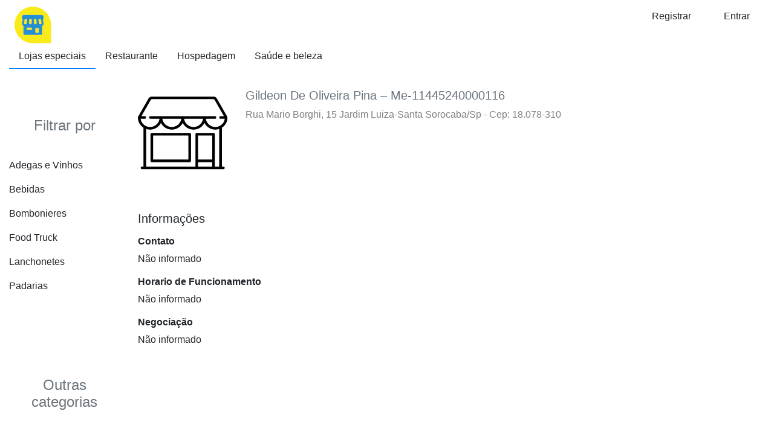

--- FILE ---
content_type: image/svg+xml
request_url: https://guiamairinque.com.br/wp-content/themes/infolu-core-places/img/banner-footer.svg
body_size: 188535
content:
<?xml version="1.0" encoding="UTF-8" standalone="no"?>
<!DOCTYPE svg PUBLIC "-//W3C//DTD SVG 1.1//EN" "http://www.w3.org/Graphics/SVG/1.1/DTD/svg11.dtd">
<svg width="100%" height="100%" viewBox="0 0 1680 481" version="1.1" xmlns="http://www.w3.org/2000/svg" xmlns:xlink="http://www.w3.org/1999/xlink" xml:space="preserve" xmlns:serif="http://www.serif.com/" style="fill-rule:evenodd;clip-rule:evenodd;stroke-linejoin:round;stroke-miterlimit:1.41421;">
    <g transform="matrix(1,0,0,1,-3,-85)">
        <use xlink:href="#_Image1" x="0" y="0" width="960px" height="631px"/>
    </g>
    <g transform="matrix(1.0973,-0.00717777,0,1,-231.22,90.6623)">
        <path d="M2068,403L845,403L1150.75,-219L1762.25,-219L2068,403Z" style="fill:white;"/>
    </g>
    <g transform="matrix(0.290566,0,0,0.290566,832.268,159.831)">
        <path d="M987.641,209.952L918.166,209.952L918.166,271.487L982.431,271.487L982.431,290.22L918.166,290.22L918.166,369L897.324,369L897.324,191.094L987.641,191.094L987.641,209.952Z" style="fill-rule:nonzero;"/>
        <path d="M1071.76,371.978C1052.98,371.978 1037.99,366.043 1026.78,354.175C1015.58,342.306 1009.97,326.571 1009.97,306.969C1009.97,285.63 1015.8,268.964 1027.47,256.971C1039.13,244.979 1054.88,238.982 1074.73,238.982C1093.67,238.982 1108.46,244.813 1119.09,256.475C1129.71,268.137 1135.03,284.307 1135.03,304.984C1135.03,325.247 1129.3,341.479 1117.85,353.678C1106.39,365.878 1091.03,371.978 1071.76,371.978ZM1073.25,256.103C1060.18,256.103 1049.84,260.549 1042.23,269.44C1034.62,278.331 1030.82,290.592 1030.82,306.224C1030.82,321.277 1034.66,333.146 1042.35,341.83C1050.05,350.515 1060.34,354.857 1073.25,354.857C1086.39,354.857 1096.51,350.597 1103.58,342.078C1110.65,333.559 1114.18,321.443 1114.18,305.728C1114.18,289.848 1110.65,277.607 1103.58,269.005C1096.51,260.404 1086.39,256.103 1073.25,256.103Z" style="fill-rule:nonzero;"/>
        <path d="M1233.78,262.554C1230.23,259.825 1225.1,258.46 1218.4,258.46C1209.71,258.46 1202.46,262.554 1196.63,270.742C1190.79,278.93 1187.88,290.096 1187.88,304.239L1187.88,369L1167.53,369L1167.53,241.96L1187.88,241.96L1187.88,268.137L1188.38,268.137C1191.27,259.204 1195.69,252.236 1201.65,247.232C1207.61,242.229 1214.26,239.727 1221.62,239.727C1226.92,239.727 1230.97,240.306 1233.78,241.464L1233.78,262.554Z" style="fill-rule:nonzero;"/>
        <path d="M1328.19,369L1328.19,191.094L1378.81,191.094C1394.19,191.094 1406.39,194.857 1415.41,202.384C1424.42,209.91 1428.93,219.711 1428.93,231.787C1428.93,241.877 1426.2,250.644 1420.74,258.088C1415.29,265.532 1407.76,270.825 1398.16,273.968L1398.16,274.464C1410.16,275.87 1419.75,280.399 1426.95,288.049C1434.14,295.7 1437.74,305.645 1437.74,317.886C1437.74,333.105 1432.28,345.428 1421.37,354.857C1410.45,364.286 1396.68,369 1380.05,369L1328.19,369ZM1349.04,209.952L1349.04,267.393L1370.38,267.393C1381.79,267.393 1390.76,264.643 1397.3,259.142C1403.83,253.642 1407.1,245.888 1407.1,235.881C1407.1,218.595 1395.73,209.952 1372.98,209.952L1349.04,209.952ZM1349.04,286.126L1349.04,350.142L1377.32,350.142C1389.56,350.142 1399.05,347.248 1405.8,341.458C1412.54,335.668 1415.91,327.728 1415.91,317.638C1415.91,296.63 1401.6,286.126 1372.98,286.126L1349.04,286.126Z" style="fill-rule:nonzero;"/>
        <path d="M1573.84,369L1553.49,369L1553.49,348.902L1553,348.902C1544.56,364.286 1531.49,371.978 1513.79,371.978C1483.52,371.978 1468.38,353.947 1468.38,317.886L1468.38,241.96L1488.61,241.96L1488.61,314.661C1488.61,341.458 1498.86,354.857 1519.37,354.857C1529.3,354.857 1537.47,351.197 1543.88,343.877C1550.29,336.558 1553.49,326.984 1553.49,315.157L1553.49,241.96L1573.84,241.96L1573.84,369Z" style="fill-rule:nonzero;"/>
        <path d="M1607.21,364.41L1607.21,342.575C1618.29,350.763 1630.49,354.857 1643.81,354.857C1661.67,354.857 1670.61,348.902 1670.61,336.992C1670.61,333.601 1669.84,330.727 1668.31,328.369C1666.78,326.012 1664.71,323.924 1662.11,322.104C1659.5,320.285 1656.44,318.651 1652.93,317.204C1649.41,315.756 1645.63,314.247 1641.58,312.676C1635.95,310.442 1631.01,308.189 1626.75,305.914C1622.49,303.64 1618.93,301.076 1616.08,298.222C1613.23,295.369 1611.08,292.122 1609.63,288.483C1608.18,284.844 1607.46,280.585 1607.46,275.705C1607.46,269.75 1608.82,264.477 1611.55,259.887C1614.28,255.297 1617.92,251.451 1622.47,248.349C1627.02,245.247 1632.21,242.911 1638.04,241.339C1643.87,239.768 1649.89,238.982 1656.09,238.982C1667.09,238.982 1676.93,240.885 1685.62,244.689L1685.62,265.284C1676.27,259.163 1665.52,256.103 1653.36,256.103C1649.56,256.103 1646.13,256.537 1643.07,257.406C1640.01,258.274 1637.38,259.494 1635.19,261.065C1633,262.637 1631.3,264.519 1630.1,266.71C1628.9,268.902 1628.3,271.321 1628.3,273.968C1628.3,277.276 1628.9,280.047 1630.1,282.28C1631.3,284.513 1633.06,286.498 1635.37,288.235C1637.69,289.972 1640.5,291.544 1643.81,292.95C1647.12,294.356 1650.88,295.886 1655.1,297.54C1660.72,299.69 1665.77,301.903 1670.23,304.177C1674.7,306.452 1678.51,309.016 1681.65,311.869C1684.79,314.723 1687.21,318.01 1688.91,321.732C1690.6,325.454 1691.45,329.879 1691.45,335.007C1691.45,341.293 1690.06,346.751 1687.29,351.383C1684.52,356.015 1680.82,359.861 1676.19,362.921C1671.56,365.981 1666.22,368.256 1660.18,369.744C1654.15,371.233 1647.82,371.978 1641.2,371.978C1628.14,371.978 1616.81,369.455 1607.21,364.41Z" style="fill-rule:nonzero;"/>
        <path d="M1733.13,209.703C1729.5,209.703 1726.39,208.463 1723.83,205.982C1721.27,203.5 1719.98,200.357 1719.98,196.553C1719.98,192.748 1721.27,189.585 1723.83,187.062C1726.39,184.539 1729.5,183.278 1733.13,183.278C1736.86,183.278 1740.02,184.539 1742.63,187.062C1745.23,189.585 1746.53,192.748 1746.53,196.553C1746.53,200.192 1745.23,203.294 1742.63,205.858C1740.02,208.421 1736.86,209.703 1733.13,209.703ZM1743.06,369L1722.71,369L1722.71,241.96L1743.06,241.96L1743.06,369Z" style="fill-rule:nonzero;"/>
        <path d="M1889.7,369L1869.36,369L1869.36,296.547C1869.36,269.584 1859.51,256.103 1839.83,256.103C1829.65,256.103 1821.24,259.928 1814.58,267.579C1807.92,275.229 1804.59,284.885 1804.59,296.547L1804.59,369L1784.25,369L1784.25,241.96L1804.59,241.96L1804.59,263.05L1805.09,263.05C1814.68,247.005 1828.58,238.982 1846.78,238.982C1860.67,238.982 1871.3,243.469 1878.66,252.443C1886.02,261.417 1889.7,274.382 1889.7,291.337L1889.7,369Z" style="fill-rule:nonzero;"/>
        <path d="M2030.14,310.566L1940.44,310.566C1940.77,324.71 1944.58,335.627 1951.86,343.319C1959.13,351.011 1969.14,354.857 1981.88,354.857C1996.19,354.857 2009.34,350.142 2021.33,340.714L2021.33,359.819C2010.17,367.925 1995.4,371.978 1977.04,371.978C1959.09,371.978 1944.99,366.209 1934.74,354.671C1924.48,343.133 1919.35,326.901 1919.35,305.976C1919.35,286.209 1924.96,270.101 1936.16,257.654C1947.37,245.206 1961.29,238.982 1977.91,238.982C1994.53,238.982 2007.4,244.358 2016.49,255.11C2025.59,265.863 2030.14,280.791 2030.14,299.897L2030.14,310.566ZM2009.3,293.322C2009.22,281.577 2006.38,272.438 2000.8,265.904C1995.22,259.37 1987.46,256.103 1977.54,256.103C1967.94,256.103 1959.8,259.535 1953.1,266.4C1946.4,273.265 1942.26,282.239 1940.69,293.322L2009.3,293.322Z" style="fill-rule:nonzero;"/>
        <path d="M2053.22,364.41L2053.22,342.575C2064.3,350.763 2076.5,354.857 2089.82,354.857C2107.68,354.857 2116.61,348.902 2116.61,336.992C2116.61,333.601 2115.85,330.727 2114.32,328.369C2112.79,326.012 2110.72,323.924 2108.11,322.104C2105.51,320.285 2102.45,318.651 2098.93,317.204C2095.42,315.756 2091.63,314.247 2087.58,312.676C2081.96,310.442 2077.01,308.189 2072.76,305.914C2068.5,303.64 2064.94,301.076 2062.09,298.222C2059.23,295.369 2057.08,292.122 2055.64,288.483C2054.19,284.844 2053.46,280.585 2053.46,275.705C2053.46,269.75 2054.83,264.477 2057.56,259.887C2060.29,255.297 2063.93,251.451 2068.48,248.349C2073.03,245.247 2078.22,242.911 2084.05,241.339C2089.88,239.768 2095.89,238.982 2102.1,238.982C2113.1,238.982 2122.94,240.885 2131.62,244.689L2131.62,265.284C2122.28,259.163 2111.53,256.103 2099.37,256.103C2095.56,256.103 2092.13,256.537 2089.07,257.406C2086.01,258.274 2083.38,259.494 2081.19,261.065C2079,262.637 2077.3,264.519 2076.11,266.71C2074.91,268.902 2074.31,271.321 2074.31,273.968C2074.31,277.276 2074.91,280.047 2076.11,282.28C2077.3,284.513 2079.06,286.498 2081.38,288.235C2083.69,289.972 2086.51,291.544 2089.82,292.95C2093.12,294.356 2096.89,295.886 2101.1,297.54C2106.73,299.69 2111.77,301.903 2116.24,304.177C2120.71,306.452 2124.51,309.016 2127.65,311.869C2130.8,314.723 2133.22,318.01 2134.91,321.732C2136.61,325.454 2137.45,329.879 2137.45,335.007C2137.45,341.293 2136.07,346.751 2133.3,351.383C2130.53,356.015 2126.83,359.861 2122.2,362.921C2117.56,365.981 2112.23,368.256 2106.19,369.744C2100.15,371.233 2093.83,371.978 2087.21,371.978C2074.14,371.978 2062.81,369.455 2053.22,364.41Z" style="fill-rule:nonzero;"/>
        <path d="M2161.03,364.41L2161.03,342.575C2172.11,350.763 2184.31,354.857 2197.63,354.857C2215.49,354.857 2224.42,348.902 2224.42,336.992C2224.42,333.601 2223.66,330.727 2222.13,328.369C2220.6,326.012 2218.53,323.924 2215.92,322.104C2213.32,320.285 2210.26,318.651 2206.74,317.204C2203.23,315.756 2199.45,314.247 2195.39,312.676C2189.77,310.442 2184.83,308.189 2180.57,305.914C2176.31,303.64 2172.75,301.076 2169.9,298.222C2167.04,295.369 2164.89,292.122 2163.45,288.483C2162,284.844 2161.28,280.585 2161.28,275.705C2161.28,269.75 2162.64,264.477 2165.37,259.887C2168.1,255.297 2171.74,251.451 2176.29,248.349C2180.84,245.247 2186.03,242.911 2191.86,241.339C2197.69,239.768 2203.7,238.982 2209.91,238.982C2220.91,238.982 2230.75,240.885 2239.43,244.689L2239.43,265.284C2230.09,259.163 2219.34,256.103 2207.18,256.103C2203.37,256.103 2199.94,256.537 2196.88,257.406C2193.82,258.274 2191.2,259.494 2189,261.065C2186.81,262.637 2185.12,264.519 2183.92,266.71C2182.72,268.902 2182.12,271.321 2182.12,273.968C2182.12,277.276 2182.72,280.047 2183.92,282.28C2185.12,284.513 2186.87,286.498 2189.19,288.235C2191.51,289.972 2194.32,291.544 2197.63,292.95C2200.93,294.356 2204.7,295.886 2208.91,297.54C2214.54,299.69 2219.58,301.903 2224.05,304.177C2228.52,306.452 2232.32,309.016 2235.46,311.869C2238.61,314.723 2241.03,318.01 2242.72,321.732C2244.42,325.454 2245.26,329.879 2245.26,335.007C2245.26,341.293 2243.88,346.751 2241.11,351.383C2238.34,356.015 2234.64,359.861 2230.01,362.921C2225.37,365.981 2220.04,368.256 2214,369.744C2207.96,371.233 2201.64,371.978 2195.02,371.978C2181.95,371.978 2170.62,369.455 2161.03,364.41Z" style="fill-rule:nonzero;"/>
    </g>
    <g transform="matrix(1.25,0,0,0.361897,-350.75,242.852)">
        <rect x="1111" y="-129" width="4" height="245"/>
    </g>
    <defs>
        <image id="_Image1" width="960px" height="631px" xlink:href="[data-uri]"/>
    </defs>
</svg>
